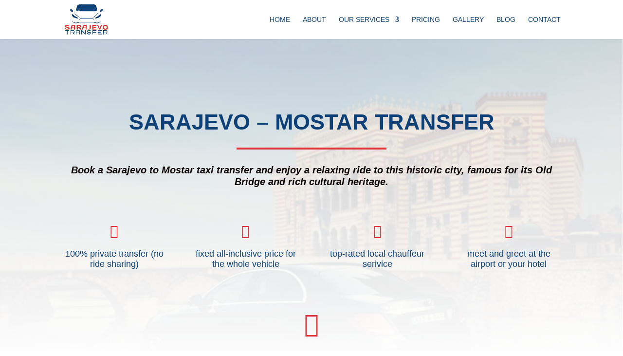

--- FILE ---
content_type: text/css; charset=UTF-8
request_url: https://sarajevotransfer.com/wp-content/et-cache/839/et-core-unified-tb-2701-deferred-839.min.css?ver=1768035589
body_size: 415
content:
.et_pb_text_6_tb_body h2,.et_pb_text_15_tb_body h2{font-size:30px;color:#E03236!important}.et_pb_text_6_tb_body h4,.et_pb_text_7_tb_body h4,.et_pb_text_8_tb_body h4,.et_pb_text_9_tb_body h4,.et_pb_text_10_tb_body h4,.et_pb_text_11_tb_body h4,.et_pb_text_12_tb_body h4,.et_pb_text_13_tb_body h4,.et_pb_text_14_tb_body h4,.et_pb_text_15_tb_body h4,.et_pb_text_16_tb_body h4,.et_pb_text_17_tb_body h4,.et_pb_text_18_tb_body h4,.et_pb_text_19_tb_body h4,.et_pb_text_20_tb_body h4,.et_pb_text_21_tb_body h4,.et_pb_text_23_tb_body h4,.et_pb_text_24_tb_body h4{line-height:1.2em}.et_pb_text_6_tb_body{margin-bottom:50px!important}.et_pb_row_5_tb_body{background-color:RGBA(12,64,118,0.05);align-items:center;margin:auto}.et_pb_row_5_tb_body.et_pb_row{padding-top:30px!important;padding-right:30px!important;padding-bottom:30px!important;padding-left:30px!important;padding-top:30px;padding-right:30px;padding-bottom:30px;padding-left:30px}.et_pb_image_0_tb_body{text-align:center}.et_pb_text_7_tb_body h2,.et_pb_text_8_tb_body h2,.et_pb_text_9_tb_body h2,.et_pb_text_10_tb_body h2,.et_pb_text_11_tb_body h2,.et_pb_text_12_tb_body h2,.et_pb_text_13_tb_body h2,.et_pb_text_14_tb_body h2,.et_pb_text_22_tb_body h2,.et_pb_text_23_tb_body h2{font-size:30px}.et_pb_icon_5_tb_body,.et_pb_icon_6_tb_body,.et_pb_icon_7_tb_body,.et_pb_icon_8_tb_body{margin-bottom:20px!important;text-align:center}.et_pb_icon_5_tb_body .et_pb_icon_wrap .et-pb-icon{font-family:ETmodules!important;font-weight:400!important;color:#0C4076;font-size:40px}.et_pb_text_8_tb_body h3,.et_pb_text_9_tb_body h3,.et_pb_text_10_tb_body h3,.et_pb_text_11_tb_body h3,.et_pb_text_12_tb_body.et_pb_text,.et_pb_text_13_tb_body.et_pb_text,.et_pb_text_24_tb_body h2{color:#E03236!important}.et_pb_icon_6_tb_body .et_pb_icon_wrap .et-pb-icon,.et_pb_icon_7_tb_body .et_pb_icon_wrap .et-pb-icon,.et_pb_icon_8_tb_body .et_pb_icon_wrap .et-pb-icon{font-family:FontAwesome!important;font-weight:900!important;color:#0C4076;font-size:40px}.et_pb_section_9_tb_body.et_pb_section{background-color:#EDF3F7!important}.et_pb_row_7_tb_body,.et_pb_row_12_tb_body,.et_pb_row_13_tb_body{align-items:center;margin:auto}.et_pb_image_1_tb_body{padding-bottom:16px;text-align:left;margin-left:0}.et_pb_image_2_tb_body,.et_pb_image_3_tb_body,.et_pb_image_4_tb_body,.et_pb_image_5_tb_body,.et_pb_image_6_tb_body,.et_pb_image_7_tb_body,.et_pb_image_8_tb_body,.et_pb_image_9_tb_body,.et_pb_image_10_tb_body{text-align:left;margin-left:0}.et_pb_text_15_tb_body,.et_pb_text_16_tb_body,.et_pb_text_17_tb_body,.et_pb_text_19_tb_body,.et_pb_text_20_tb_body{margin-bottom:25px!important}.et_pb_row_10_tb_body,body #page-container .et-db #et-boc .et-l .et_pb_row_10_tb_body.et_pb_row,body.et_pb_pagebuilder_layout.single #page-container #et-boc .et-l .et_pb_row_10_tb_body.et_pb_row,body.et_pb_pagebuilder_layout.single.et_full_width_page #page-container #et-boc .et-l .et_pb_row_10_tb_body.et_pb_row,.et_pb_row_11_tb_body,body #page-container .et-db #et-boc .et-l .et_pb_row_11_tb_body.et_pb_row,body.et_pb_pagebuilder_layout.single #page-container #et-boc .et-l .et_pb_row_11_tb_body.et_pb_row,body.et_pb_pagebuilder_layout.single.et_full_width_page #page-container #et-boc .et-l .et_pb_row_11_tb_body.et_pb_row{max-width:2560px}.et_pb_section_13_tb_body.et_pb_section{background-color:RGBA(12,64,118,0.05)!important}.et_pb_text_22_tb_body h1{font-size:50px;color:#E03236!important;text-align:center}.et_pb_text_22_tb_body{margin-bottom:0px!important}.et_pb_blurb_0_tb_body .et-pb-icon{font-size:25px;color:#E03236;font-family:FontAwesome!important;font-weight:400!important}.et_pb_blurb_1_tb_body .et-pb-icon,.et_pb_blurb_3_tb_body .et-pb-icon,.et_pb_blurb_4_tb_body .et-pb-icon{font-size:25px;color:#E03236;font-family:FontAwesome!important;font-weight:900!important}.et_pb_blurb_2_tb_body .et-pb-icon{font-size:25px;color:#E03236;font-family:ETmodules!important;font-weight:400!important}.et_pb_image_10_tb_body .et_pb_image_wrap,.et_pb_blog_0_tb_body article.et_pb_post{box-shadow:0px 12px 18px -6px rgba(0,0,0,0.3)}div.et_pb_section.et_pb_section_16_tb_body,div.et_pb_section.et_pb_section_17_tb_body{background-blend-mode:overlay;background-image:url(https://sarajevotransfer.com/wp-content/uploads/2022/03/transfer-by-car-min.jpg)!important}.et_pb_section_17_tb_body.et_pb_section{background-color:rgba(237,243,247,0.35)!important}.et_pb_row_14_tb_body.et_pb_row{margin-top:75px!important;margin-bottom:75px!important}.et_pb_cta_0_tb_body.et_pb_promo h2,.et_pb_cta_0_tb_body.et_pb_promo h1.et_pb_module_header,.et_pb_cta_0_tb_body.et_pb_promo h3.et_pb_module_header,.et_pb_cta_0_tb_body.et_pb_promo h4.et_pb_module_header,.et_pb_cta_0_tb_body.et_pb_promo h5.et_pb_module_header,.et_pb_cta_0_tb_body.et_pb_promo h6.et_pb_module_header{font-weight:700!important;text-transform:uppercase!important}.et_pb_cta_0_tb_body.et_pb_promo{background-color:rgba(12,64,118,0.9)}.et_pb_blog_0_tb_body .et_pb_post div.post-content a.more-link{text-transform:uppercase;text-decoration:underline}.et_pb_blog_0_tb_body .et_pb_blog_grid .et_pb_post{border-width:0px}@media only screen and (max-width:980px){.et_pb_image_0_tb_body .et_pb_image_wrap img,.et_pb_image_1_tb_body .et_pb_image_wrap img,.et_pb_image_2_tb_body .et_pb_image_wrap img,.et_pb_image_3_tb_body .et_pb_image_wrap img,.et_pb_image_4_tb_body .et_pb_image_wrap img,.et_pb_image_5_tb_body .et_pb_image_wrap img,.et_pb_image_6_tb_body .et_pb_image_wrap img,.et_pb_image_7_tb_body .et_pb_image_wrap img,.et_pb_image_8_tb_body .et_pb_image_wrap img,.et_pb_image_9_tb_body .et_pb_image_wrap img,.et_pb_image_10_tb_body .et_pb_image_wrap img{width:auto}div.et_pb_section.et_pb_section_6_tb_body,div.et_pb_section.et_pb_section_7_tb_body{background-image:initial!important}.et_pb_icon_5_tb_body,.et_pb_icon_6_tb_body,.et_pb_icon_7_tb_body,.et_pb_icon_8_tb_body{margin-left:auto;margin-right:auto}.et_pb_text_22_tb_body h1{font-size:40px}}@media only screen and (max-width:767px){.et_pb_image_0_tb_body .et_pb_image_wrap img,.et_pb_image_1_tb_body .et_pb_image_wrap img,.et_pb_image_2_tb_body .et_pb_image_wrap img,.et_pb_image_3_tb_body .et_pb_image_wrap img,.et_pb_image_4_tb_body .et_pb_image_wrap img,.et_pb_image_5_tb_body .et_pb_image_wrap img,.et_pb_image_6_tb_body .et_pb_image_wrap img,.et_pb_image_7_tb_body .et_pb_image_wrap img,.et_pb_image_8_tb_body .et_pb_image_wrap img,.et_pb_image_9_tb_body .et_pb_image_wrap img,.et_pb_image_10_tb_body .et_pb_image_wrap img{width:auto}div.et_pb_section.et_pb_section_6_tb_body,div.et_pb_section.et_pb_section_7_tb_body{background-image:initial!important}.et_pb_icon_5_tb_body,.et_pb_icon_6_tb_body,.et_pb_icon_7_tb_body,.et_pb_icon_8_tb_body{margin-left:auto;margin-right:auto}.et_pb_text_22_tb_body h1{font-size:35px}}